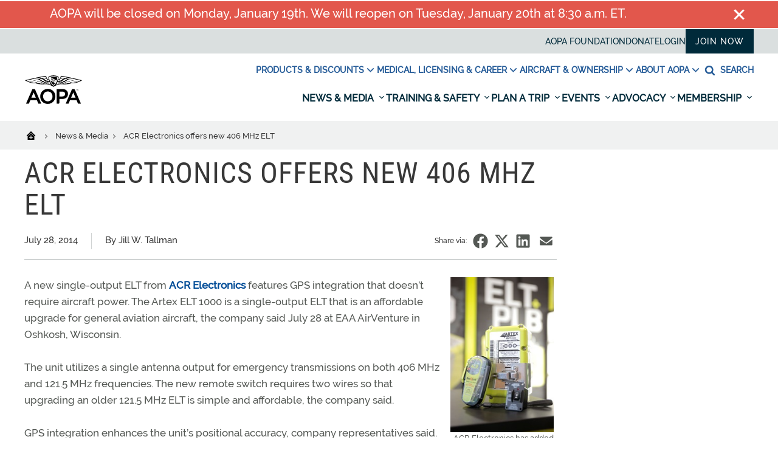

--- FILE ---
content_type: text/html; charset=utf-8
request_url: https://www.google.com/recaptcha/api2/aframe
body_size: 157
content:
<!DOCTYPE HTML><html><head><meta http-equiv="content-type" content="text/html; charset=UTF-8"></head><body><script nonce="iTDX9QTxiNkvOzRekDRZNQ">/** Anti-fraud and anti-abuse applications only. See google.com/recaptcha */ try{var clients={'sodar':'https://pagead2.googlesyndication.com/pagead/sodar?'};window.addEventListener("message",function(a){try{if(a.source===window.parent){var b=JSON.parse(a.data);var c=clients[b['id']];if(c){var d=document.createElement('img');d.src=c+b['params']+'&rc='+(localStorage.getItem("rc::a")?sessionStorage.getItem("rc::b"):"");window.document.body.appendChild(d);sessionStorage.setItem("rc::e",parseInt(sessionStorage.getItem("rc::e")||0)+1);localStorage.setItem("rc::h",'1768718159924');}}}catch(b){}});window.parent.postMessage("_grecaptcha_ready", "*");}catch(b){}</script></body></html>